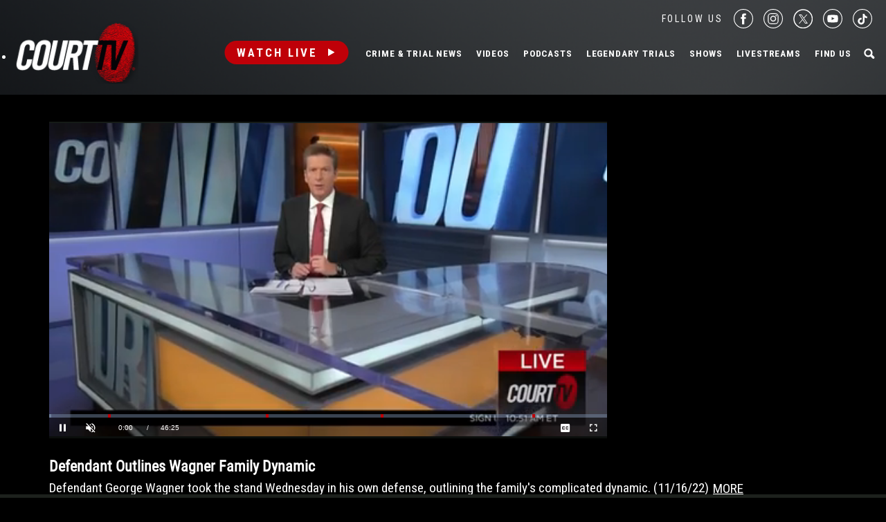

--- FILE ---
content_type: text/html; charset=utf-8
request_url: https://www.google.com/recaptcha/api2/anchor?ar=1&k=6LfHYQAVAAAAAJ9yZPvPCuWkNa1DpKjYEorFwLqj&co=aHR0cHM6Ly93d3cuY291cnR0di5jb206NDQz&hl=en&v=PoyoqOPhxBO7pBk68S4YbpHZ&size=normal&anchor-ms=20000&execute-ms=30000&cb=ndzr858573b
body_size: 49446
content:
<!DOCTYPE HTML><html dir="ltr" lang="en"><head><meta http-equiv="Content-Type" content="text/html; charset=UTF-8">
<meta http-equiv="X-UA-Compatible" content="IE=edge">
<title>reCAPTCHA</title>
<style type="text/css">
/* cyrillic-ext */
@font-face {
  font-family: 'Roboto';
  font-style: normal;
  font-weight: 400;
  font-stretch: 100%;
  src: url(//fonts.gstatic.com/s/roboto/v48/KFO7CnqEu92Fr1ME7kSn66aGLdTylUAMa3GUBHMdazTgWw.woff2) format('woff2');
  unicode-range: U+0460-052F, U+1C80-1C8A, U+20B4, U+2DE0-2DFF, U+A640-A69F, U+FE2E-FE2F;
}
/* cyrillic */
@font-face {
  font-family: 'Roboto';
  font-style: normal;
  font-weight: 400;
  font-stretch: 100%;
  src: url(//fonts.gstatic.com/s/roboto/v48/KFO7CnqEu92Fr1ME7kSn66aGLdTylUAMa3iUBHMdazTgWw.woff2) format('woff2');
  unicode-range: U+0301, U+0400-045F, U+0490-0491, U+04B0-04B1, U+2116;
}
/* greek-ext */
@font-face {
  font-family: 'Roboto';
  font-style: normal;
  font-weight: 400;
  font-stretch: 100%;
  src: url(//fonts.gstatic.com/s/roboto/v48/KFO7CnqEu92Fr1ME7kSn66aGLdTylUAMa3CUBHMdazTgWw.woff2) format('woff2');
  unicode-range: U+1F00-1FFF;
}
/* greek */
@font-face {
  font-family: 'Roboto';
  font-style: normal;
  font-weight: 400;
  font-stretch: 100%;
  src: url(//fonts.gstatic.com/s/roboto/v48/KFO7CnqEu92Fr1ME7kSn66aGLdTylUAMa3-UBHMdazTgWw.woff2) format('woff2');
  unicode-range: U+0370-0377, U+037A-037F, U+0384-038A, U+038C, U+038E-03A1, U+03A3-03FF;
}
/* math */
@font-face {
  font-family: 'Roboto';
  font-style: normal;
  font-weight: 400;
  font-stretch: 100%;
  src: url(//fonts.gstatic.com/s/roboto/v48/KFO7CnqEu92Fr1ME7kSn66aGLdTylUAMawCUBHMdazTgWw.woff2) format('woff2');
  unicode-range: U+0302-0303, U+0305, U+0307-0308, U+0310, U+0312, U+0315, U+031A, U+0326-0327, U+032C, U+032F-0330, U+0332-0333, U+0338, U+033A, U+0346, U+034D, U+0391-03A1, U+03A3-03A9, U+03B1-03C9, U+03D1, U+03D5-03D6, U+03F0-03F1, U+03F4-03F5, U+2016-2017, U+2034-2038, U+203C, U+2040, U+2043, U+2047, U+2050, U+2057, U+205F, U+2070-2071, U+2074-208E, U+2090-209C, U+20D0-20DC, U+20E1, U+20E5-20EF, U+2100-2112, U+2114-2115, U+2117-2121, U+2123-214F, U+2190, U+2192, U+2194-21AE, U+21B0-21E5, U+21F1-21F2, U+21F4-2211, U+2213-2214, U+2216-22FF, U+2308-230B, U+2310, U+2319, U+231C-2321, U+2336-237A, U+237C, U+2395, U+239B-23B7, U+23D0, U+23DC-23E1, U+2474-2475, U+25AF, U+25B3, U+25B7, U+25BD, U+25C1, U+25CA, U+25CC, U+25FB, U+266D-266F, U+27C0-27FF, U+2900-2AFF, U+2B0E-2B11, U+2B30-2B4C, U+2BFE, U+3030, U+FF5B, U+FF5D, U+1D400-1D7FF, U+1EE00-1EEFF;
}
/* symbols */
@font-face {
  font-family: 'Roboto';
  font-style: normal;
  font-weight: 400;
  font-stretch: 100%;
  src: url(//fonts.gstatic.com/s/roboto/v48/KFO7CnqEu92Fr1ME7kSn66aGLdTylUAMaxKUBHMdazTgWw.woff2) format('woff2');
  unicode-range: U+0001-000C, U+000E-001F, U+007F-009F, U+20DD-20E0, U+20E2-20E4, U+2150-218F, U+2190, U+2192, U+2194-2199, U+21AF, U+21E6-21F0, U+21F3, U+2218-2219, U+2299, U+22C4-22C6, U+2300-243F, U+2440-244A, U+2460-24FF, U+25A0-27BF, U+2800-28FF, U+2921-2922, U+2981, U+29BF, U+29EB, U+2B00-2BFF, U+4DC0-4DFF, U+FFF9-FFFB, U+10140-1018E, U+10190-1019C, U+101A0, U+101D0-101FD, U+102E0-102FB, U+10E60-10E7E, U+1D2C0-1D2D3, U+1D2E0-1D37F, U+1F000-1F0FF, U+1F100-1F1AD, U+1F1E6-1F1FF, U+1F30D-1F30F, U+1F315, U+1F31C, U+1F31E, U+1F320-1F32C, U+1F336, U+1F378, U+1F37D, U+1F382, U+1F393-1F39F, U+1F3A7-1F3A8, U+1F3AC-1F3AF, U+1F3C2, U+1F3C4-1F3C6, U+1F3CA-1F3CE, U+1F3D4-1F3E0, U+1F3ED, U+1F3F1-1F3F3, U+1F3F5-1F3F7, U+1F408, U+1F415, U+1F41F, U+1F426, U+1F43F, U+1F441-1F442, U+1F444, U+1F446-1F449, U+1F44C-1F44E, U+1F453, U+1F46A, U+1F47D, U+1F4A3, U+1F4B0, U+1F4B3, U+1F4B9, U+1F4BB, U+1F4BF, U+1F4C8-1F4CB, U+1F4D6, U+1F4DA, U+1F4DF, U+1F4E3-1F4E6, U+1F4EA-1F4ED, U+1F4F7, U+1F4F9-1F4FB, U+1F4FD-1F4FE, U+1F503, U+1F507-1F50B, U+1F50D, U+1F512-1F513, U+1F53E-1F54A, U+1F54F-1F5FA, U+1F610, U+1F650-1F67F, U+1F687, U+1F68D, U+1F691, U+1F694, U+1F698, U+1F6AD, U+1F6B2, U+1F6B9-1F6BA, U+1F6BC, U+1F6C6-1F6CF, U+1F6D3-1F6D7, U+1F6E0-1F6EA, U+1F6F0-1F6F3, U+1F6F7-1F6FC, U+1F700-1F7FF, U+1F800-1F80B, U+1F810-1F847, U+1F850-1F859, U+1F860-1F887, U+1F890-1F8AD, U+1F8B0-1F8BB, U+1F8C0-1F8C1, U+1F900-1F90B, U+1F93B, U+1F946, U+1F984, U+1F996, U+1F9E9, U+1FA00-1FA6F, U+1FA70-1FA7C, U+1FA80-1FA89, U+1FA8F-1FAC6, U+1FACE-1FADC, U+1FADF-1FAE9, U+1FAF0-1FAF8, U+1FB00-1FBFF;
}
/* vietnamese */
@font-face {
  font-family: 'Roboto';
  font-style: normal;
  font-weight: 400;
  font-stretch: 100%;
  src: url(//fonts.gstatic.com/s/roboto/v48/KFO7CnqEu92Fr1ME7kSn66aGLdTylUAMa3OUBHMdazTgWw.woff2) format('woff2');
  unicode-range: U+0102-0103, U+0110-0111, U+0128-0129, U+0168-0169, U+01A0-01A1, U+01AF-01B0, U+0300-0301, U+0303-0304, U+0308-0309, U+0323, U+0329, U+1EA0-1EF9, U+20AB;
}
/* latin-ext */
@font-face {
  font-family: 'Roboto';
  font-style: normal;
  font-weight: 400;
  font-stretch: 100%;
  src: url(//fonts.gstatic.com/s/roboto/v48/KFO7CnqEu92Fr1ME7kSn66aGLdTylUAMa3KUBHMdazTgWw.woff2) format('woff2');
  unicode-range: U+0100-02BA, U+02BD-02C5, U+02C7-02CC, U+02CE-02D7, U+02DD-02FF, U+0304, U+0308, U+0329, U+1D00-1DBF, U+1E00-1E9F, U+1EF2-1EFF, U+2020, U+20A0-20AB, U+20AD-20C0, U+2113, U+2C60-2C7F, U+A720-A7FF;
}
/* latin */
@font-face {
  font-family: 'Roboto';
  font-style: normal;
  font-weight: 400;
  font-stretch: 100%;
  src: url(//fonts.gstatic.com/s/roboto/v48/KFO7CnqEu92Fr1ME7kSn66aGLdTylUAMa3yUBHMdazQ.woff2) format('woff2');
  unicode-range: U+0000-00FF, U+0131, U+0152-0153, U+02BB-02BC, U+02C6, U+02DA, U+02DC, U+0304, U+0308, U+0329, U+2000-206F, U+20AC, U+2122, U+2191, U+2193, U+2212, U+2215, U+FEFF, U+FFFD;
}
/* cyrillic-ext */
@font-face {
  font-family: 'Roboto';
  font-style: normal;
  font-weight: 500;
  font-stretch: 100%;
  src: url(//fonts.gstatic.com/s/roboto/v48/KFO7CnqEu92Fr1ME7kSn66aGLdTylUAMa3GUBHMdazTgWw.woff2) format('woff2');
  unicode-range: U+0460-052F, U+1C80-1C8A, U+20B4, U+2DE0-2DFF, U+A640-A69F, U+FE2E-FE2F;
}
/* cyrillic */
@font-face {
  font-family: 'Roboto';
  font-style: normal;
  font-weight: 500;
  font-stretch: 100%;
  src: url(//fonts.gstatic.com/s/roboto/v48/KFO7CnqEu92Fr1ME7kSn66aGLdTylUAMa3iUBHMdazTgWw.woff2) format('woff2');
  unicode-range: U+0301, U+0400-045F, U+0490-0491, U+04B0-04B1, U+2116;
}
/* greek-ext */
@font-face {
  font-family: 'Roboto';
  font-style: normal;
  font-weight: 500;
  font-stretch: 100%;
  src: url(//fonts.gstatic.com/s/roboto/v48/KFO7CnqEu92Fr1ME7kSn66aGLdTylUAMa3CUBHMdazTgWw.woff2) format('woff2');
  unicode-range: U+1F00-1FFF;
}
/* greek */
@font-face {
  font-family: 'Roboto';
  font-style: normal;
  font-weight: 500;
  font-stretch: 100%;
  src: url(//fonts.gstatic.com/s/roboto/v48/KFO7CnqEu92Fr1ME7kSn66aGLdTylUAMa3-UBHMdazTgWw.woff2) format('woff2');
  unicode-range: U+0370-0377, U+037A-037F, U+0384-038A, U+038C, U+038E-03A1, U+03A3-03FF;
}
/* math */
@font-face {
  font-family: 'Roboto';
  font-style: normal;
  font-weight: 500;
  font-stretch: 100%;
  src: url(//fonts.gstatic.com/s/roboto/v48/KFO7CnqEu92Fr1ME7kSn66aGLdTylUAMawCUBHMdazTgWw.woff2) format('woff2');
  unicode-range: U+0302-0303, U+0305, U+0307-0308, U+0310, U+0312, U+0315, U+031A, U+0326-0327, U+032C, U+032F-0330, U+0332-0333, U+0338, U+033A, U+0346, U+034D, U+0391-03A1, U+03A3-03A9, U+03B1-03C9, U+03D1, U+03D5-03D6, U+03F0-03F1, U+03F4-03F5, U+2016-2017, U+2034-2038, U+203C, U+2040, U+2043, U+2047, U+2050, U+2057, U+205F, U+2070-2071, U+2074-208E, U+2090-209C, U+20D0-20DC, U+20E1, U+20E5-20EF, U+2100-2112, U+2114-2115, U+2117-2121, U+2123-214F, U+2190, U+2192, U+2194-21AE, U+21B0-21E5, U+21F1-21F2, U+21F4-2211, U+2213-2214, U+2216-22FF, U+2308-230B, U+2310, U+2319, U+231C-2321, U+2336-237A, U+237C, U+2395, U+239B-23B7, U+23D0, U+23DC-23E1, U+2474-2475, U+25AF, U+25B3, U+25B7, U+25BD, U+25C1, U+25CA, U+25CC, U+25FB, U+266D-266F, U+27C0-27FF, U+2900-2AFF, U+2B0E-2B11, U+2B30-2B4C, U+2BFE, U+3030, U+FF5B, U+FF5D, U+1D400-1D7FF, U+1EE00-1EEFF;
}
/* symbols */
@font-face {
  font-family: 'Roboto';
  font-style: normal;
  font-weight: 500;
  font-stretch: 100%;
  src: url(//fonts.gstatic.com/s/roboto/v48/KFO7CnqEu92Fr1ME7kSn66aGLdTylUAMaxKUBHMdazTgWw.woff2) format('woff2');
  unicode-range: U+0001-000C, U+000E-001F, U+007F-009F, U+20DD-20E0, U+20E2-20E4, U+2150-218F, U+2190, U+2192, U+2194-2199, U+21AF, U+21E6-21F0, U+21F3, U+2218-2219, U+2299, U+22C4-22C6, U+2300-243F, U+2440-244A, U+2460-24FF, U+25A0-27BF, U+2800-28FF, U+2921-2922, U+2981, U+29BF, U+29EB, U+2B00-2BFF, U+4DC0-4DFF, U+FFF9-FFFB, U+10140-1018E, U+10190-1019C, U+101A0, U+101D0-101FD, U+102E0-102FB, U+10E60-10E7E, U+1D2C0-1D2D3, U+1D2E0-1D37F, U+1F000-1F0FF, U+1F100-1F1AD, U+1F1E6-1F1FF, U+1F30D-1F30F, U+1F315, U+1F31C, U+1F31E, U+1F320-1F32C, U+1F336, U+1F378, U+1F37D, U+1F382, U+1F393-1F39F, U+1F3A7-1F3A8, U+1F3AC-1F3AF, U+1F3C2, U+1F3C4-1F3C6, U+1F3CA-1F3CE, U+1F3D4-1F3E0, U+1F3ED, U+1F3F1-1F3F3, U+1F3F5-1F3F7, U+1F408, U+1F415, U+1F41F, U+1F426, U+1F43F, U+1F441-1F442, U+1F444, U+1F446-1F449, U+1F44C-1F44E, U+1F453, U+1F46A, U+1F47D, U+1F4A3, U+1F4B0, U+1F4B3, U+1F4B9, U+1F4BB, U+1F4BF, U+1F4C8-1F4CB, U+1F4D6, U+1F4DA, U+1F4DF, U+1F4E3-1F4E6, U+1F4EA-1F4ED, U+1F4F7, U+1F4F9-1F4FB, U+1F4FD-1F4FE, U+1F503, U+1F507-1F50B, U+1F50D, U+1F512-1F513, U+1F53E-1F54A, U+1F54F-1F5FA, U+1F610, U+1F650-1F67F, U+1F687, U+1F68D, U+1F691, U+1F694, U+1F698, U+1F6AD, U+1F6B2, U+1F6B9-1F6BA, U+1F6BC, U+1F6C6-1F6CF, U+1F6D3-1F6D7, U+1F6E0-1F6EA, U+1F6F0-1F6F3, U+1F6F7-1F6FC, U+1F700-1F7FF, U+1F800-1F80B, U+1F810-1F847, U+1F850-1F859, U+1F860-1F887, U+1F890-1F8AD, U+1F8B0-1F8BB, U+1F8C0-1F8C1, U+1F900-1F90B, U+1F93B, U+1F946, U+1F984, U+1F996, U+1F9E9, U+1FA00-1FA6F, U+1FA70-1FA7C, U+1FA80-1FA89, U+1FA8F-1FAC6, U+1FACE-1FADC, U+1FADF-1FAE9, U+1FAF0-1FAF8, U+1FB00-1FBFF;
}
/* vietnamese */
@font-face {
  font-family: 'Roboto';
  font-style: normal;
  font-weight: 500;
  font-stretch: 100%;
  src: url(//fonts.gstatic.com/s/roboto/v48/KFO7CnqEu92Fr1ME7kSn66aGLdTylUAMa3OUBHMdazTgWw.woff2) format('woff2');
  unicode-range: U+0102-0103, U+0110-0111, U+0128-0129, U+0168-0169, U+01A0-01A1, U+01AF-01B0, U+0300-0301, U+0303-0304, U+0308-0309, U+0323, U+0329, U+1EA0-1EF9, U+20AB;
}
/* latin-ext */
@font-face {
  font-family: 'Roboto';
  font-style: normal;
  font-weight: 500;
  font-stretch: 100%;
  src: url(//fonts.gstatic.com/s/roboto/v48/KFO7CnqEu92Fr1ME7kSn66aGLdTylUAMa3KUBHMdazTgWw.woff2) format('woff2');
  unicode-range: U+0100-02BA, U+02BD-02C5, U+02C7-02CC, U+02CE-02D7, U+02DD-02FF, U+0304, U+0308, U+0329, U+1D00-1DBF, U+1E00-1E9F, U+1EF2-1EFF, U+2020, U+20A0-20AB, U+20AD-20C0, U+2113, U+2C60-2C7F, U+A720-A7FF;
}
/* latin */
@font-face {
  font-family: 'Roboto';
  font-style: normal;
  font-weight: 500;
  font-stretch: 100%;
  src: url(//fonts.gstatic.com/s/roboto/v48/KFO7CnqEu92Fr1ME7kSn66aGLdTylUAMa3yUBHMdazQ.woff2) format('woff2');
  unicode-range: U+0000-00FF, U+0131, U+0152-0153, U+02BB-02BC, U+02C6, U+02DA, U+02DC, U+0304, U+0308, U+0329, U+2000-206F, U+20AC, U+2122, U+2191, U+2193, U+2212, U+2215, U+FEFF, U+FFFD;
}
/* cyrillic-ext */
@font-face {
  font-family: 'Roboto';
  font-style: normal;
  font-weight: 900;
  font-stretch: 100%;
  src: url(//fonts.gstatic.com/s/roboto/v48/KFO7CnqEu92Fr1ME7kSn66aGLdTylUAMa3GUBHMdazTgWw.woff2) format('woff2');
  unicode-range: U+0460-052F, U+1C80-1C8A, U+20B4, U+2DE0-2DFF, U+A640-A69F, U+FE2E-FE2F;
}
/* cyrillic */
@font-face {
  font-family: 'Roboto';
  font-style: normal;
  font-weight: 900;
  font-stretch: 100%;
  src: url(//fonts.gstatic.com/s/roboto/v48/KFO7CnqEu92Fr1ME7kSn66aGLdTylUAMa3iUBHMdazTgWw.woff2) format('woff2');
  unicode-range: U+0301, U+0400-045F, U+0490-0491, U+04B0-04B1, U+2116;
}
/* greek-ext */
@font-face {
  font-family: 'Roboto';
  font-style: normal;
  font-weight: 900;
  font-stretch: 100%;
  src: url(//fonts.gstatic.com/s/roboto/v48/KFO7CnqEu92Fr1ME7kSn66aGLdTylUAMa3CUBHMdazTgWw.woff2) format('woff2');
  unicode-range: U+1F00-1FFF;
}
/* greek */
@font-face {
  font-family: 'Roboto';
  font-style: normal;
  font-weight: 900;
  font-stretch: 100%;
  src: url(//fonts.gstatic.com/s/roboto/v48/KFO7CnqEu92Fr1ME7kSn66aGLdTylUAMa3-UBHMdazTgWw.woff2) format('woff2');
  unicode-range: U+0370-0377, U+037A-037F, U+0384-038A, U+038C, U+038E-03A1, U+03A3-03FF;
}
/* math */
@font-face {
  font-family: 'Roboto';
  font-style: normal;
  font-weight: 900;
  font-stretch: 100%;
  src: url(//fonts.gstatic.com/s/roboto/v48/KFO7CnqEu92Fr1ME7kSn66aGLdTylUAMawCUBHMdazTgWw.woff2) format('woff2');
  unicode-range: U+0302-0303, U+0305, U+0307-0308, U+0310, U+0312, U+0315, U+031A, U+0326-0327, U+032C, U+032F-0330, U+0332-0333, U+0338, U+033A, U+0346, U+034D, U+0391-03A1, U+03A3-03A9, U+03B1-03C9, U+03D1, U+03D5-03D6, U+03F0-03F1, U+03F4-03F5, U+2016-2017, U+2034-2038, U+203C, U+2040, U+2043, U+2047, U+2050, U+2057, U+205F, U+2070-2071, U+2074-208E, U+2090-209C, U+20D0-20DC, U+20E1, U+20E5-20EF, U+2100-2112, U+2114-2115, U+2117-2121, U+2123-214F, U+2190, U+2192, U+2194-21AE, U+21B0-21E5, U+21F1-21F2, U+21F4-2211, U+2213-2214, U+2216-22FF, U+2308-230B, U+2310, U+2319, U+231C-2321, U+2336-237A, U+237C, U+2395, U+239B-23B7, U+23D0, U+23DC-23E1, U+2474-2475, U+25AF, U+25B3, U+25B7, U+25BD, U+25C1, U+25CA, U+25CC, U+25FB, U+266D-266F, U+27C0-27FF, U+2900-2AFF, U+2B0E-2B11, U+2B30-2B4C, U+2BFE, U+3030, U+FF5B, U+FF5D, U+1D400-1D7FF, U+1EE00-1EEFF;
}
/* symbols */
@font-face {
  font-family: 'Roboto';
  font-style: normal;
  font-weight: 900;
  font-stretch: 100%;
  src: url(//fonts.gstatic.com/s/roboto/v48/KFO7CnqEu92Fr1ME7kSn66aGLdTylUAMaxKUBHMdazTgWw.woff2) format('woff2');
  unicode-range: U+0001-000C, U+000E-001F, U+007F-009F, U+20DD-20E0, U+20E2-20E4, U+2150-218F, U+2190, U+2192, U+2194-2199, U+21AF, U+21E6-21F0, U+21F3, U+2218-2219, U+2299, U+22C4-22C6, U+2300-243F, U+2440-244A, U+2460-24FF, U+25A0-27BF, U+2800-28FF, U+2921-2922, U+2981, U+29BF, U+29EB, U+2B00-2BFF, U+4DC0-4DFF, U+FFF9-FFFB, U+10140-1018E, U+10190-1019C, U+101A0, U+101D0-101FD, U+102E0-102FB, U+10E60-10E7E, U+1D2C0-1D2D3, U+1D2E0-1D37F, U+1F000-1F0FF, U+1F100-1F1AD, U+1F1E6-1F1FF, U+1F30D-1F30F, U+1F315, U+1F31C, U+1F31E, U+1F320-1F32C, U+1F336, U+1F378, U+1F37D, U+1F382, U+1F393-1F39F, U+1F3A7-1F3A8, U+1F3AC-1F3AF, U+1F3C2, U+1F3C4-1F3C6, U+1F3CA-1F3CE, U+1F3D4-1F3E0, U+1F3ED, U+1F3F1-1F3F3, U+1F3F5-1F3F7, U+1F408, U+1F415, U+1F41F, U+1F426, U+1F43F, U+1F441-1F442, U+1F444, U+1F446-1F449, U+1F44C-1F44E, U+1F453, U+1F46A, U+1F47D, U+1F4A3, U+1F4B0, U+1F4B3, U+1F4B9, U+1F4BB, U+1F4BF, U+1F4C8-1F4CB, U+1F4D6, U+1F4DA, U+1F4DF, U+1F4E3-1F4E6, U+1F4EA-1F4ED, U+1F4F7, U+1F4F9-1F4FB, U+1F4FD-1F4FE, U+1F503, U+1F507-1F50B, U+1F50D, U+1F512-1F513, U+1F53E-1F54A, U+1F54F-1F5FA, U+1F610, U+1F650-1F67F, U+1F687, U+1F68D, U+1F691, U+1F694, U+1F698, U+1F6AD, U+1F6B2, U+1F6B9-1F6BA, U+1F6BC, U+1F6C6-1F6CF, U+1F6D3-1F6D7, U+1F6E0-1F6EA, U+1F6F0-1F6F3, U+1F6F7-1F6FC, U+1F700-1F7FF, U+1F800-1F80B, U+1F810-1F847, U+1F850-1F859, U+1F860-1F887, U+1F890-1F8AD, U+1F8B0-1F8BB, U+1F8C0-1F8C1, U+1F900-1F90B, U+1F93B, U+1F946, U+1F984, U+1F996, U+1F9E9, U+1FA00-1FA6F, U+1FA70-1FA7C, U+1FA80-1FA89, U+1FA8F-1FAC6, U+1FACE-1FADC, U+1FADF-1FAE9, U+1FAF0-1FAF8, U+1FB00-1FBFF;
}
/* vietnamese */
@font-face {
  font-family: 'Roboto';
  font-style: normal;
  font-weight: 900;
  font-stretch: 100%;
  src: url(//fonts.gstatic.com/s/roboto/v48/KFO7CnqEu92Fr1ME7kSn66aGLdTylUAMa3OUBHMdazTgWw.woff2) format('woff2');
  unicode-range: U+0102-0103, U+0110-0111, U+0128-0129, U+0168-0169, U+01A0-01A1, U+01AF-01B0, U+0300-0301, U+0303-0304, U+0308-0309, U+0323, U+0329, U+1EA0-1EF9, U+20AB;
}
/* latin-ext */
@font-face {
  font-family: 'Roboto';
  font-style: normal;
  font-weight: 900;
  font-stretch: 100%;
  src: url(//fonts.gstatic.com/s/roboto/v48/KFO7CnqEu92Fr1ME7kSn66aGLdTylUAMa3KUBHMdazTgWw.woff2) format('woff2');
  unicode-range: U+0100-02BA, U+02BD-02C5, U+02C7-02CC, U+02CE-02D7, U+02DD-02FF, U+0304, U+0308, U+0329, U+1D00-1DBF, U+1E00-1E9F, U+1EF2-1EFF, U+2020, U+20A0-20AB, U+20AD-20C0, U+2113, U+2C60-2C7F, U+A720-A7FF;
}
/* latin */
@font-face {
  font-family: 'Roboto';
  font-style: normal;
  font-weight: 900;
  font-stretch: 100%;
  src: url(//fonts.gstatic.com/s/roboto/v48/KFO7CnqEu92Fr1ME7kSn66aGLdTylUAMa3yUBHMdazQ.woff2) format('woff2');
  unicode-range: U+0000-00FF, U+0131, U+0152-0153, U+02BB-02BC, U+02C6, U+02DA, U+02DC, U+0304, U+0308, U+0329, U+2000-206F, U+20AC, U+2122, U+2191, U+2193, U+2212, U+2215, U+FEFF, U+FFFD;
}

</style>
<link rel="stylesheet" type="text/css" href="https://www.gstatic.com/recaptcha/releases/PoyoqOPhxBO7pBk68S4YbpHZ/styles__ltr.css">
<script nonce="Kl7hxxR9QFcsAbek2fwUHA" type="text/javascript">window['__recaptcha_api'] = 'https://www.google.com/recaptcha/api2/';</script>
<script type="text/javascript" src="https://www.gstatic.com/recaptcha/releases/PoyoqOPhxBO7pBk68S4YbpHZ/recaptcha__en.js" nonce="Kl7hxxR9QFcsAbek2fwUHA">
      
    </script></head>
<body><div id="rc-anchor-alert" class="rc-anchor-alert"></div>
<input type="hidden" id="recaptcha-token" value="[base64]">
<script type="text/javascript" nonce="Kl7hxxR9QFcsAbek2fwUHA">
      recaptcha.anchor.Main.init("[\x22ainput\x22,[\x22bgdata\x22,\x22\x22,\[base64]/[base64]/[base64]/[base64]/[base64]/[base64]/[base64]/[base64]/[base64]/[base64]\\u003d\x22,\[base64]\x22,\[base64]/J27Ch3/[base64]/DrcKew6FQXCLDjcKJw6DDi8Ocw75MEnPCuxfCiMKYLCFAKMO3A8K0w7bCgsKsFlojwp0Jw7fCrMOTe8KWXMK5wqIEbBvDvV8/[base64]/CknzCu8Ocw4ZTw7vCvMK6wqvCjMKGbH7DhMK6wqgZE8OXw5PDl3ApwoMYBCQ8wpx5w43DnMO7WwUmw4ZMw5zDncKUIsK6w4xyw6giHcKbwp4awoXDgiJMOBZIwqcnw5fDn8KpwrPCvVB2wrV5w7TDnFXDrsOMwowAQsOvAybChl8JbH/DhMOsPsKhw7FhQmbCshAKWMO+w6DCvMKLw5PCgMKHwq3Cn8OZNhzChMKdbcKywpLCowZPK8OOw5rCk8KWwo/CokvChMOrDCZqdsOYG8KXQD5icsOYOg/CgMKlEgQ6w6UfckZ4wp/[base64]/ClTbCm8Ovw7vDncOxw49nw4kEX8O1ZAXCuMK2wqLCuVLCtMOow43DhAskJMOJw7jDmyLCqH7CiMOsXGfDoDHCjsO7a1/Cvn4UccKWwpDDtRIrWC/CrsKzw4wgZmEEwrLDvSHDoGldNX9Jw6HCpzcNXWscDlHChVR2w6rDmXjDgB/DnMK4wqjDrlURwrxOX8Kow6LDlcKOwqHDok4ww7F7w7/DosKtI3YNwqfDhsOCwrXCrzTCusOFDT9WwppQYiUuw4HDrD86wrpkw4EPfsKVW2IVwo5MJcO2w7wjPcKqw4DCo8Kewq9JwprCtsO/csKsw6LCqsOnFcO0YMKowoEuwpfDjxRKFmTCjFY8QDLDisKzwrnDtsOqwq7CsMOtwp/Co3pAw6LDtcKiwqLDqWViLsKcWhwLexnCmDDChGXCtsKwWsOVah4MLMOiw4VNdcKgNcO3wp48GMORwr7DgcK4wqoCemsuUngnwpnDpjoEAMKaXg7DucKdfQvDkhHCvcKzwqYDw4DCksOVwqsqKsKmw4kfw43Ci2DCrMKGwq8Rf8Keew/DhsONU1lKwqVpRFXDhsKJw5zDjcORwqQsWsK/GwcOw70Fwqh5woXDhERdbsObwpbDl8K8w5XCl8KUwp/DsgYRwqLClsKFw7d6VsKKwot9w7LDt3vCn8KMwovCoH11w5NEwqnCoCzCtsK4woBGPMOkwrHDlsK/ciXCgSQcwofCvm4AfcOmwrhFX0fDh8OCBUbCmMKlXcKxTcKVOcK0KCnCqsO5woLDjMK8wofCgnNIw6pZwo5Uw5s/EsKMwrV4eWzCmsO9OUHCigV8ehI8ESjDhsKswpnCocOmwpPDs3HCnzc+JA/Dmj5QPsKVw4HCjsOAwpHDt8OpHcObaRPDssKzw7gGw45KLsOxeMOWZ8KdwpV9BjduY8KoS8OOwoDCvlNkDVrDmsOvFjRgfcKvV8OmIiJ/A8KuwqV7w6hOPWnChkcGwpzDgxhobRhJw6HDvMK1wrMhLmjDiMORwoUdbCd5w6ssw4tZGMK9QgTCpMO6woHCviwnJcOswqMKwp81QsK9GcO+wo9gPUAXMMKtwrbCjgbCuhw3w5xcw7jCtsK8w51EfWXClUdSw5YqwpnDvcKCYG4Mwp/CskUhLhokw5fDpMKCQcOxw6TDiMOCwojDnMKywok8wp1qEw9VWsOYwp3DkzMxw5/DlsKDS8KJw6TDrsKqwrTDgMOdwpHDjsKhworCoRjDtm3CncKvwq1SUsOLwrV1G2nDlSUjNj/Dq8OpasK4csOOw7LDjztsaMKRB0zDr8Ked8OWwoo4wqJSwqVdPsKvwrt9XMOvaxh/wphSw73DkB/Di20hB0HCvV3Dvwt1w6A/wrfCqUtJw4PDgcK1w74QCX7CvXDDj8KzcErDvsOtw7cIMcOOw4LCnh88w71MwrrCjcOSw4gbw6VNLHvCvxoAw7FSwprDlMOjBEPCnEs5ZXTCn8OJw4QJw6XCulvDksOlwrfDmMOaEV0swowcw74/B8OjVcK2w4bCu8Ojwr7CtsONw6YdLkHCtHxCdGBZwrpKDcKzw4B/wolnwq7DuMKFTMOJPzLCnHHCmWnCisOMTWQ9w7vCrMOLdUbDk1ofwq/[base64]/[base64]/RsKkB8O8bcOOZMO3dMO4w6PDgB0Jb8KeKEU6w6XChTPCn8OowpfCnjjDuQkJw6EmwpbCpnlZwrvCtsKpwp/DlU3Dp1XDnDrCoG8Uwq/CuFdVF8KFXHfDpMOVAsKiw5fCtSsKecKFNmjCiU/CkTJhw6NAw6HCoSXDv0zDn1XCgmtncsK3MMKJMsK/a1rCi8Onwq51w5jDkMOtwrzCj8O+wpnCoMO3wrPCusOTw7kLSXIlSW/ChsKyEHlYwpo6w6wOwqbCmTfChMOEOTnCiS7Ch0/[base64]/wopSGTbDtjTDicOiRsOMQsOQwpnDvxgNfMOzSsO9wrs9w69Vw6p8w5ZhLsOiUU3CnUNPw5IDWFkmEwPCqMK7wpY2RcKYw7/[base64]/CgXd1RMKNw6c/[base64]/woYWw6hBw50cwqoZGWFsI8KGw6c/wo7CrksSLzVHw4HCoV05w407woEJwovCvsOiw4/CuXRLw4sXJMKDGsOaScKzasKESV3DkhdHbBtRwqXCvsK2YsOnNgXDp8O0X8Oew4Zpwp/DqVnCqsOgwpHCmDjCiMKxwrbDvnDDl1jCiMO5w7nDmcKiYcORNsOawqVoZcOWw54ow5TDssOhXsOXwp7CkUg1woXCsicrwppdwp3CpC4LwrXDq8Oqw5BbD8KPacOZciHCtCh7CHo3OMOLe8Kbw5g6IWjDtQzDjlDDqcOTwpLDryg+wr/DpXHCvznCt8KGEcO8asKPwrbDu8O5C8KBw4fCo8KALcKAw7RkwrkxBsK+N8KOUsOHw4wkeBvClcO1w5TDmUNPUUfCg8OoYcOdwr5/HMKQw5jDscK2wrbCnsKswoHClTrCi8KsW8KYCcK/dMOjwrwrEMO0wrMnwq5Nw70wd0DDtMKobsO/JiTDhMKpw5jClVY9wr8nGHEawoLChT7CpsKBw6s3wqFEP1jCj8O1W8OwdCoIN8OXw4zClDvCg2LCocKML8K/w5Fgw5TCq3g3w7xdwo/DvsO9dBA7w4VUdMKkD8OYMjpYw6fDkcOxZHN9wp7Cpn4mw7dqLcKVwqISwqhuw6Q5AMKKwr0Jw7gbRlN/[base64]/Cq8KEw43Cq8K4w7I4wqHCgFFRw6HCrcO0w6zCssOaw57DtzVSw5Erw6rDu8OLwo3Dp0bCrcOEw7lqNSZNAFbCtWpzVE7CqjPDiVd2S8OAw7DDnnzCtgJdNsKnwoN+UcKtQSbCqsKFw7hWJ8OoeT7Cq8OQw7rDhMOWwq/DjATCrENFaBcow6vDlcOVKcKJcWwNKcOow4Ajw5LDtMO3wpbDrMOiwqXDisKVEn/[base64]/DlMKAwr0ewqjDpldfw4cVBU8bYcO/[base64]/wpPDmFjCvcKkRmXDrgnDlVQEdsO3w79Qw7/Cn8Kaw59sw6RNwrc2N35iDzombwrCqMKwNcKhA3NlKsOYw7xicsOVwoM7csKFACZAwq5IFMKYwprCpMOwZ09cwpUhw4/CsxLCtcKAwpl7byLCicOlwrHCqCNwFsKYwq/[base64]/CtDoQdMOaw6TCqsOjVlvDv8Ogwp0twqDDg8O4NMO0w73CuMKBwpDCjsOqw5jCkcOnVsOyw7HDjUk9OhLDpcKhw5rCscOPBwdhOMKUdllLwoYuw6TDpsOUwobChW7CjkEjw5t/LcK7KcOEUsKCw4kcw4/DuEcSw6pCw4bCmMKPw6o+w64ZwrPDqsKPbC0owppCPMKeaMOaVsO1YiLDtA8jDcKiwrHCisOjw65/wrIYw6N+wqVBw6YpJAPClQVzUnrCoMKCw6twI8KpwrVVw7PCrwzCpTdqw5fCs8O7wpwEw4o+DsONwoolLXVQa8KDThDDlTbDqMOqwrpGwrxuwqnCtXnCpjMme0oSJMOKw4/[base64]/DiFAlT8KeEcKrZ1cXwrnCjcODB8KAbMKVTWo0w67CmTIPHAwXwpjCsQnDgMKIw7fDlTTCmsKSODXCpMO9OsKFwoPCjl5YR8KGDcORf8K/[base64]/CqcO6wrHDrcOLXcOFSMK8w4o5AcK9w5NcwpBbw4McwrRPeMOkw5zCqmLCuMOcYDQqPcKhwqDDggFrwpBvTcOSPMOqfDPCnWESIFHCkStgw4YpJcKwD8KVw63DtnHCqwjDpcO4VcO5w7XDpkTChnTCvX7CtDRELMK5wq/[base64]/[base64]/DgcOBw5pswpvCjcO6w499LlwEw7pBw5TCpcKBZ8Oqw7FybcK0w79IJMKbw7xKLADClUTCoX/Cn8KcU8KqwqDDkjdjwpcWw5MVwptpw5t5w7BNwpMywrTCjT7CgivClAbCmVVYwpRaRMKxwppzOzhFPBIpw6VYwoI1wofCqkxHTMK6Q8KMRsO/[base64]/Cs8O/[base64]/Ly5Dwo8qwpTCr8ObwqDCk8OaV17CoATCvMOVw6l/w4xMw5szwp08wqBIw6jDkcKiS8OXZsOxcHh6wrHDgcKdwqXDusOlwqF3w6bCk8OmEh4mK8K7PMOLARUrwqfDsMOMAMOhUAkQw4zChW/Comlde8KDXS5RwrDCkMKLw4bDo0dswrcrwo3DnlnCnQrCgcONworCkyxObsKTwrrCsQLCgkEQw61qwqHCjcOhDiUzw60/wrDDrsOow59WPUzDnMOCDMOLAMK/Lj0xYywaGMOqw7kVU1DCjcKmWcKtXsKawoDCgsOvwoZ7H8KSK8KqYGlubcO6RcKGPsO/w6ApPMKmwrHDnsOTI33DtQ7CscKEBMK1w5Esw4bCh8Khw7/[base64]/DlcOzwrrDuV9rwqp6wrYXw7psV2fDpBcJZcKOw4/[base64]/w5FPwqHCvlHDlcOUw4fDs2zDuGlmwozDlcOrQcOqS3/Do8KrwrswwpHCvzM/[base64]/IsOdw7U7woEnGSPDkTVcwpDDknl9wqLCh2rDtsOBX1hhw54VfG47w4J3YsK2eMKcw71OIcOSPQrCtA0NPgfClMO5A8K/D183VlvDqMONExvCgFrCoCbDvTklw6XDusONfsKvw4nDh8K1wrTDhkpkwoTCvA7DpnfCmjVzw4crw7HDrMOGwqjDkMOEYsKrw4fDk8O9wozCu11hNkrCnsKpccOhwp1XQX5iw5NNMEvDoMOAw5PDmMOQL1HCkCHDmkvCmcOiw74FQCnCgcKRw7FZw7jDoEE/[base64]/[base64]/cFfCuy1aw7tLTcKEwpDCs8OVw4bDksOcw48uwrMjw5LDmcKVBcKJwrTDkQNHZG7CisOAw6l+w7UwwpUDwpfCqWIZUCIaJVlOSsKjDMOGSMO4wqTCsMKOccOhw5hZwpNiw70vPijCtRJCUgTClyHCvMKNw7/[base64]/Cn3wiMTPDhsKaw6jDiHXDosOCw4TDkBxEw74aX8KMClxjQsO6LcO6w73Cn1LCiA1/dGPDncKcR0BFdnNaw6PDvsKVHsOiw4Yjw5ErBS5cIcKNG8KLwqjDoMKWbMK9wr8SwqXDuiXDpcOow7jDoVAxw5stwr/DrMK2GzE+AcO4fcKmW8KOw4xdw7kUdC/Cmk59DMKJwoFswpjDrQnDuhTDu0XDocONwqPCrsOWXz0PK8OTw4LDpsOFw7vChcOMc3rCjEnCgsOpZMKzwoVPwqTCncODwotZw6BLcTkiw5/CqcO9DcOjw7hAwrLDt3jCtBTCp8OGwrXDrcODc8KfwrY2wpDCm8ONwpNywrHDqizDvjTCtWkwwoTCkHHCihRHesKLeMOQw7BQw7PDmMOKasK0KgJ4eMOBwr3DhcOEw57DrcODw7XChsOiCMKNSD/[base64]/[base64]/DoMO2w5NcT3nDsMObw7pEw5TDoMKNXSVjW8Kkw4xQwqrDkcOcCMKLw53CnsKrw4xgcn5qwrrCvyzCg8KEwobCv8KncsO+w7HCsBdWw4bCr144wrvCl2gBwrcawqXDvlIxwq0Xw5nCj8OfVTjDtk3CuTPDtQUWw6LCiRXDgirCtl/Ck8K4wpbCqFgFLMO2w5XDgFQVwqjDmDPCnA/DjcKAasK5aVDCpsOtw6PCs3jCsUBwwpYDwoHCsMKuIsKAAcOfW8O5w6t8wq47w55lwqQ1wp/DmHPDj8O6wpnCrMKdwoHCgsO2w7hkHwbColRKw7Y8F8OZwpdiUsOLRz1Ywpw4wpJswq/DjHrDmlbDoV/DoUsRXARTO8KfVSvCsMOTwoxHKMOVIsOMw7fCknzCq8KCe8Ouwpk1wqE5WSMAw5BXwoFpPsOrTsOmVFZLwpDDv8KSwqDCrsOUS8Ocw7rDjMOCaMKWHQnDkCzDvhnCj0HDnMOaw7fDp8O7w4vCsyJ4GwwIfMKww47CoQhIwq10YxXDlDjDosOgwo/CpgfDmXjCl8KRw7PDvsKQw5bCjwcOUMO6bsKNGRDDuCLDon7DpsOlXyjCkTlNwr59w6HCvsK7KHUDwr16w5HDhT3CgFnCpzXDpsOJABvCg0BtMVkvwrc5w7LCvcK0eDpEw5FnOH0MX3k9NTrDpsKDwpHDuU/[base64]/DicOAw4fDnMKpwq4Fw5LDucOIcmVrwozCkTnCp8KQwrx7CcOkw5TCrcK2L1/DusK3VVnCqQANwoTDjSICw4FuwpQBw5w4w7rDpMOqF8KVw49+alQeUsOww6ZAw4tNXhljQxfDlGnDtVxew4XCmR9MNHwjw7Blw5LDlcOGCMKRw7vCl8KeKcObKcOOwr8Cw5jCgmxGwqJ+wrEtNsOkw5TCuMOHeV7Cv8Osw5dFIMOTw6TCl8KTJ8O1wrIhQS/Dg2EEw7PCixzDu8ONP8OIESZ4w6/CqAgRwo0wYsKAMXXDqcKLw6AnwonDsMKDdsO5wqo4L8KfPMKtw48Rw5oDw4rCjsO+wrsDw4nCr8KJwoPDqMKsOMOlw4wjV19haMK/dFTCvnrCsjzDlcKOSlApwrxyw7YPw6vCrgVcw7fCmMKiwrE/PsOMwqvDjDYPwps8ahLCjSIvw5FKCjNMWDHDgwoYMkhFwpR5w6thwqLCvsO9w73CpTrDiG0ow7fCoVwVTgzCs8KLR0MawqpfTgTDocO/wozCujjDtMOfwrQhw4rDhMO6T8KrwrgiwpDDrsKVYsOoP8KNw7PDri7CtMOVIMKLw7ANwrMaYsO6woALwrYNwr3DhlHDizHDtQp9esO+acKKN8Knw7kPXjYtKcKrNzHCtCB5H8Khwrk+Mx00wrnDg2zDrMKOSsO4wp3DrSvDnsOMw6jCi2wQw4LCi0/[base64]/K8KuwoQswovCssKOIwjCh8KQw4Ftw4sPw6jCqEwPw6k5Sxgvw7rCjR4ZISNYw53Do1JKOWfDjcKlUgTDrMKpwr1Sw6sWTcOBWGBeJMOyQEFhw58lwrJ3wr/ClsOiwoANajx+w74jLcKXwpPDgVB4ZENsw5sxFDDCkMK/wodiwogMwo/Dm8KewqkqwohlwrnDq8Kmw5nClk/DocKLLSFNKllqwoRwwr5se8Ojw4nDj30kARLDlsKnwpNvwpEsQsKcw6RdfV/CuyFJwoZ9wqrCgnLDkC0bwp7DuVnCv2LClMO0w7Z9EiE4wq56K8KqV8K/w4HCskfClRHCmxzDkMOSw7PCgsKfXsOlVsOow55gw44oF1YUbcKbKcOxwq0/QVdKEF4OZMKLCSpKFx3ChMKGwp8mw41ZJSHCv8O3RMO5V8KXw7zDscOMMC5vw7vDqCF9wrt6J8KLeMKvwpjChF3Cs8Ord8K/[base64]/ChcKkP8OvDcKqw4BdRDslw5BscjfDqkhxUnbCkCLCosKhwpPDi8ORw7tfd3vDtcKAwrXDnmQJwqAwIcKBw7fDnkfChjtFPsORw7wGIHd3HsO+d8OGXBLDqFDCnwgDwo/Cp3pmw6PDryxIw4LDsjQscBgXFiHChMKKI0wqdMOXIzlbw5ELJDwfG3FVQCYhwq3DosO6wrTDkULCpBxmwrg/[base64]/BVnCn8OKaWDCjAtLwrlcw59UMnbCvMOuw5NePXVlW8K/[base64]/[base64]/DhsKdwoPCvxwpw55nw7bDgjLDssK8YXBAO28fw71DRsK/[base64]/DvsK/JGtRwq5kNmbCrHkzw67Di0vDpsKmYAjCisOpw4U6IMORBMOBbHbCljYhwpnDmDvCucK6w6/DrMKFPFtDwrpXw5YXDMKdEcOawqTCp3tvw5bDhRVFw7TDt0rCuFkJwowlVsOSbMOrwq5jHlPDniFEBsKwK1HCr8Kxw6dCwolxw5IlwovDjMKNw5TCqVvDni8fAsOEbEVNf1TDnGNbwqvCswnCtMOXQRk/wo00JEdGw67CjcO3OEnCk1Y2XMOvN8K8UsKtaMO3w491wrXCjhYbO2XDtGHDrnXCvF5VWsKmwoAYBMOwPkdUwrzDp8K7CUBLdsOBLcKDwpDCoHvCih8ML3xiwr7CtkrDuTPDrn5xDkF3w7PCnWnDnsODw50/[base64]/DvcOUVMOXw4xjdScudi3DjsOHYh7Du0d8DGlbOXjDtG7DmcKzQMKge8KJESTDpCrCgmTDpE1Qw7sPacOHG8Oew6nDixQfSXXDvMKeGHUGw7Bsw797w5cARHE3w608IHbCrw/Cq2V7wrPCvsKTwr5xw6TDisOUSHQof8Kgc8O0wodsFMOBw6dYCnk1w6LCgyQhRsOHU8KAOcONwpoHfMKyw7DCrCQTEBYPXsOgGcKUw78VPEfDrHINKMOjwrXDm13DkBhSwobDlB3CmcKXw7TCmU4wXScPFMOBwrpJE8KXwo7DrsKkwp3DlhYjw4pWKF91PsO8w6/CqG0dVsK/wpjCpGJ/[base64]/amBxw619SsOkKAY9UinDn8K2w68nSGdWwrwewp/[base64]/[base64]/[base64]/Dm8OXwq1AJsOUw7DDrRAwMsO/[base64]/CoMKOBHltGcOHEQ3DhMOzR3jCp8K/w7XDr8O1McO8K8OaWgJ/[base64]/[base64]/[base64]/bRvDt8KyV35bb8KcZ8KWw6HDv1zDlcOPw7VEw67CmBLCqMKsFG7Dk8OtRsKUUyXDiXrDuXJgwr41w7RwwrvCrkvCi8KOWWPCp8OJGWzDnjLCl2khw4nDni9nwpojw4HCs0U0wrJ9a8KnJsKkwoHClhVbw7zCpMOrLsO7w45/w5BlwrHCiihQNXHDpjHDrMKlwqLDklTDkFJrcV0fT8Oxw6tgw57Dh8OswpvCokzCqRRXwo0zfcOhwojCnsKmwp3CtxMWw4FqDcKBw7TCqsOdUiMmwrh3d8OcPMKzwq8taR7ChXM1w7HDjsKlTHUPaDXCkMKTDcOewofDjMK/HMKew4l0FMOqfgbDplvDr8KeEMOow4LDn8KjwqtwZA0Qw6dMURHDlcKxw4E8LQ/DgBzCqMK9wq1OdAw9w6bClQAuwoERLS/DoMKWw6fCnlMSw6hNwpPDuTzDqAJ4w7fDhj/DmsKAw78aUMKQwrDDqWbCtk3DosKMwocac2sdw6sDwokPW8K/CcOLwpjCpgrCk0vCgMKYUDxsKMOzwoTDvMKlwqfDucKIeRceax7DkB/DrcK7RVQOfMOyasO9w4bDtMObMMKQw4sDS8K6wphoSMOjw7jDjwNYw5HDjcKdUMO5w5Iewpdmw7XCs8OKDcKxwq5bw57DtsKJUXTDo1Vpw4PCsMOfWBHCmzjCpsKYHsOgOy/Dg8KGb8O8Wg8VwqgXEsKhbn8Qwq8qWGQtwoEQwpNoCMKQBsOKw5V2Q0fDlFHCvhg6wr/[base64]/[base64]/CqsK9wqQqw4fDkj1gZQoILMO2wqgYw5PDrsK+ccOLwqfCoMK6wrLDrMOFMCwWP8KIV8KnchknJ2PCqDF4wqENS3rCgMK8C8OERsKGwp8kw6rCpXp5w7zCkcKWSsOOBiPDnsKKwpF5IgvCs8Kgb2thwowuTcOcw7Qlw7HDmA/CiTPClBLDocOoMsKhwp7DjiHDjMKtwo/DlFlRHMOFe8KrwpzCgk3Du8K7T8Kjw7fCtsK+CgpXwrXCoFnDoknDqDVuAMOgW1ttZMKRw5nCocKtaEXCp1/DnyrCpcK4w4h0wpUMcsOfw7HCrcOaw7E5wrNmDcORIFVowrNyKkbDjcOOScOkw5rCo0EIGg3DlQXDsMKxw5XCjcOKwrXDtgt6w5bDhW/CocORw5ouwo3CvgdvdMKPFcK8w7zCusO6LA7DrTdWw5DCo8KTwoJzw7nDpkfDp8K/WRg7LT4Oay0/WMKhwovCoV5Vc8Oaw4ssIMKZb0rDscOwwoDChsOuwrVHGUwEJFwKexhCR8Omw6QABFnCisOdAMO7w4MNOnnDsAjDkXvCtMK1wqjDt0p5VHwsw7VFCw/DvQVBwocAXcKcw7PDgWzCmsOfw7R3wpzCjcKtasKCe07CqsOUw7/[base64]/[base64]/DuE/DqMKqXcKiwrLDo2RFcFvDg3DDg2TCoHFTemHDhsOjwqswwpfDgMKtLEzCpj9cbzbDh8KTwp/DiBLDgcOEEyPDl8OLHlxFw5RQw7bDocKNSWjDscOxEz8qQMKDOy3ChyvDkcOpFHvCgD0pP8Kowq3CmsKhVcOCw5nDqgVOwr5LwpJTDj/Dk8O8cMKww65qY3s7KWhXIsKZWz5lSwnDhxVvBDouwoLCkD/CrMKbwo/[base64]/Dn8O1wpjCuW/DhsOVe8OAw64iGmVWNQnCihhvwqXDuMO6OzrDo8KPbldgNcKEwqLCtsKuw7XDmxjCs8OLdHPCpMOmwp8lwp/ChE7Ch8OID8OPw7AUHXcGwoHCkx1yTgTCkzIBbkMJw4oPwrbDvcO3w5FXCSEVJxV6wpPDgx/CsWQpa8KCDy7DtMOSbgTDhjzDrsKBHAFTfMKgw7TDhUd1w5zCmsOMasOkw77CqsOuw5tnw7nDo8KORSjDuGpGwrLDuMOnw7MYWSDDqMOHY8KFw7lGG8O8wrrDtMOow4DClsKeE8OjwoLCmcKYdC5EUwARLXcDwqMnbC9lHlpwD8K+bcOtRHfDucOsDiNgw53Dnh/CpcK2GsOHUMOewqDCskAaQyhpw7NLA8KLw4gDBcOuw7PDumbCiwAAw57DhWB9w5FmK39dwpfCiMObLGrDm8KWD8OtQcKaX8Ogw73CqlTDlcKzBcOPNx/CsH/CmcOaw5/[base64]/DiT4QS1vCpsKkw53CicOBw4fChEobw5TDjMOfw7BcwqUMw4EUAw8tw53DlcK3BgLDpcOBWzDDi0vDjMOsGnhswpgkwrFvw5NCw7fCih0vw7o+KcOtw4gJwr/CkylWXMOwwp7Du8O9A8ORald/KiNEdxTDlcK7Y8OaLMOyw6EJScOyI8O9V8ObTsKFwozDoj7ChQFafirCkcKCTzrDjMOKw4nCosOWAXbDosOVKnNfWVDDg2lEwqnCu8KLaMObf8Obw6LDrCLCtmBHw5fDksK3IS/DsVg5eUbCnVkLXxdhelzDgEBDwoUBwq89UBd2wqFKYcKqX8KkPsOLwpfCicKhwqXDoErChy9jw59Vw7wBCDnCgxbCix0uNsOKw5w3RVPCqMKOVMOpDMOSW8OrGsKkw4HDhW7DskjDtGsxAsKme8KaEsOYw6spAAVwwqlXSQQRSsO/bG0bdcOXI2QLw7bDniNbYUp/[base64]/Dp8K9Q0MWwr/CjDMVwr/DsFhlBU7CrsOrwqIKw4jCqMOXwr56w5MeRMKKw4PCmBfDh8OnwqjCnsKqwplZw75RHT/Dk0phwqR8wopeLRrDhCUxE8KoUTplCBXDpcOPw6bCiWfCjsKPw41nGsKqO8KtwogUw4PDqcKFacKRw64Tw4kBwoxGc1nDoyBHw4wVw5E/[base64]/wrFWw5bDjsKSBQ3Cv8K+wpRjwr7DjlfDmsOjJjnDhsKow4xuw79YwrrCt8K2wp01wrHCsU/[base64]/Dv8OMw5TDsVlMw4oEw7/CusO7wpJ6w7LCssKgcMOzRMO/DMKZc3DDn11Jwo/DvX8TdivCucK0U2FEJ8O4L8Kww4oxQHvDscKrJcOBawbDj1zCksKUw53CuTghwrckw4Bzw5vDoQ/CqMK0NSsJwogxwrPDk8K5wojCgcOXwrBtwovDqcKjw43Dg8KEwp7DijjCpVtgJBI9wofDkcOnw4waUnROQ1zDqDMZJ8KXw706wovCmMKAwrTCusO8w741w7EtNsKjwqdJw4FqI8OKwq7DmVzDk8O+worDs8OnFMOWecOzwrkaE8ONbcKUYj/CsMKswrTDjzfCtcKYwr08wpfCmMK4wrjCnGVywp7Do8OGFcOZWsKuJMO0AMOYw4ltwp/CmMOgwp3CuMOcw73CncOlT8KNwo4nwpJSFMKPw7cBwprDjxotanguw7BwwoprJCxXRcKbwrPDkMKrw6TCqHPDsSA8d8OQPcOlE8ORw6/CnMKADh/DhDBTFRrCoMKxH8OOfGs/J8KsA3zDq8ONHcK1wrbCsMOqGMKGw7TDlzrDgzHCkGPCnMOXw6/DuMKuJC08I3trJzbDh8Olw53CssOXwoPDucO7HcK/Cx0xCH8Uw4gEVMOGLz7DgMKkwpo3w6vDikZPwo/CrcOswpzChiHCi8OWwrPDrsO0wpxVwod+E8KKwpDDlcKYY8OgLcO/[base64]/[base64]/[base64]/CkCXDrWjCvsKiwp9fBcO/dMORw73Chw7DgTV6wqfDucKdSsO/w7TDm8OGwr5aMcO3w5rDksOnBcKOwqRpRMKPSAHDocK4w6PDhCI6w5XDgsKNemvDnWbDocK7w5lkwoAEE8KPw4xWRMOwQTnCrcKNPB/[base64]/CtWJRw5jCnD/DhTnDlMKiw4U4NncIcMKWw5/[base64]/[base64]/DuMKYf8OnYcKdR8KCXcO/YC3ColvDuB3DmA7CmsOJM0/DgEDDscO+w4dowr/CihY0w7DCs8O8f8K5PW9nUg51w6g+EMKawoXDhyZtN8Kaw4Nww4o4TlfDj1scRnoAQz3ChCIUVxzCi3PDllZlwpzDtnVlwovCqcKIaSZDwq3ChsOtw79Qw6lgw5pxXsOgw77CjyzDnVLDvH9DwrXCj2DDk8K7wqQ/[base64]/[base64]/Co3DDpcOoIiYTYkDCu8Kpwpc4HnXCiMOIei7CpjHDosKwI8OnIsKrDsOxw6lJw7jDmGjClAvCqDU8w67Cu8KUezpAw6UhesOpQsOjw7xRI8KxIB5OGU9IwoggJl/CjSTCjsOZelLCu8OSwp/DnsKfDD0VwoTClMO/w7vCjHTDvy8fezxGGsKPDMOSI8OHSsK2wpYxwo/CjcOVDsKifkfDvRIBwqwZfsKwwqTDlsKKwpZqwrN7HmzCnSHCn2DDjVfCnA1lwpMSHxsJNl1Ew5sSfsKuwp7Ds0/Cm8OQFELDqAvCvhHCu3pNKG8lRisNw6NlAcKQM8O9w6Z1UXXCicOtw7/[base64]/Dl8OnTsODJcK0BsOxwqcNwqALwpnCt8Kiw7YcEnPCk8KLwo46E3HCocOmw5XCi8O5w4JbwqEJfGjDpBfChwDClsKJw7/[base64]/DnGTCk8KZSm8hw5tFF1cfdsKqAMOSBwfDpCLDgMKtwrEnwrx4KkYww7Zhw4DDpxPCrT8DHcOKFHwPwoIKQsKkMcOBw4PCqTdqwpETw5jCo2LClGnDpMOMG0XChnzCn00Jw4YuVTPDrsKnwp0wOMOOw7/[base64]/CrsOgwpjDh8OUcsONd8OEJl13w4E2w6YpKQ7Cmw/CtXHCg8K6w78AesKtX2RJw5IDP8OPQxYYw4HDmsKiw7/Cp8OPw5UreMK6wrnDjzDCk8OKZMOCbD/Cn8OwLGfCrcOfwr1BwqLClcOIwrwENCXCisKVQCY+w5XCkA5Kw4vDkwJQYnAiw5BIwrxXYsO5C2/CpVrDgcOmwrTCvw9Uw6HDusKNw4XCt8KHcMO9eWvClMKPwrnCoMOHw58VwojCgzldbk91w4fDjsKyPSc9FcKkw4lWdl3CjcKzE0DCsWNIwqMRwoJow4dHIAgvwr/[base64]/CllDCkngeMhDDpsOdfcKUwoRtw47Dp1LCgGoTw5DDv2XCtsO3fn5uJwsUaHrDpUdQwojCmVPDvcOow5HDkDfDgcKlOMK2wojDmsOAJsOQOh/DhCQzYMOSTFnDisOnYsKfHcKYw7HCgsKxwrBVwoPCrm3CtyhRUW5HVWLDt0nDv8O2X8OKw63CqsKywrvCrMO0wrhpE3I4IDIHbVU6MsO7wqHCiQnDg38Zwod0wpXDgMK5w4RFw47DtcKV\x22],null,[\x22conf\x22,null,\x226LfHYQAVAAAAAJ9yZPvPCuWkNa1DpKjYEorFwLqj\x22,0,null,null,null,0,[21,125,63,73,95,87,41,43,42,83,102,105,109,121],[1017145,681],0,null,null,null,null,0,null,0,1,700,1,null,0,\[base64]/76lBhnEnQkZnOKMAhk\\u003d\x22,0,0,null,null,1,null,0,1,null,null,null,0],\x22https://www.courttv.com:443\x22,null,[1,1,1],null,null,null,0,3600,[\x22https://www.google.com/intl/en/policies/privacy/\x22,\x22https://www.google.com/intl/en/policies/terms/\x22],\x22jS4FhHBHE9tGANRvYHKAtFj9JYwFQIJDlEXLtGtx7e4\\u003d\x22,0,0,null,1,1768704947860,0,0,[133,95],null,[113,215,221,78],\x22RC-64EljDdUrYh8UA\x22,null,null,null,null,null,\x220dAFcWeA4oURSaN4MAUTI9HpHWTDYgJSHdYrELKTLLGh-7ZM1oParQ0AwLA-JtYE58idgQOaoIZgeEpTLrm_P4xwgS0tWG2Th6-A\x22,1768787747999]");
    </script></body></html>

--- FILE ---
content_type: image/svg+xml
request_url: https://www.courttv.com/wp-content/themes/courttv/assets/images/hashtag-svgrepo-com.svg
body_size: -718
content:
<?xml version="1.0" encoding="iso-8859-1"?>
<!-- Uploaded to: SVG Repo, www.svgrepo.com, Generator: SVG Repo Mixer Tools -->
<svg fill="#bf0008" height="800px" width="800px" version="1.1" id="Capa_1" xmlns="http://www.w3.org/2000/svg" xmlns:xlink="http://www.w3.org/1999/xlink" 
	 viewBox="0 0 490 490" xml:space="preserve">
<path d="M64.333,490h58.401l33.878-137.69h122.259L245.39,490h58.401l33.878-137.69h119.92v-48.162h-108.24l29.2-117.324h79.04
	v-48.162H390.23L424.108,0H365.31l-33.878,138.661H208.79L242.668,0h-58.415l-33.864,138.661H32.411v48.162h106.298l-28.818,117.324
	h-77.48v48.162h65.8L64.333,490z M197.11,186.824h122.642l-29.2,117.324H168.292L197.11,186.824z"/>
</svg>


--- FILE ---
content_type: application/javascript; charset=utf-8
request_url: https://fundingchoicesmessages.google.com/f/AGSKWxUcHXkooSgPeYcwezfBJR7fP6eNrw3VICiBoxBBI0vYmqu1Dfs6QyxH_PAc0eraj0YTI2-9rpSGzc-wUaU1Y_7vbkKZ_yJg27gOxF1G5W9BE54PJGU9giErDNefks1wTw0YRxspXrodwllzMF8ygIq_Y6hqnFfJjQuIGO0pnlxR-IfQ_w-yey4ASCaD/_/adzone4./clickboothad./adframe2.-ad.php?/ads.cfm?
body_size: -1292
content:
window['5b252a2a-c10b-4c75-a3b1-a96ce3e16b8f'] = true;

--- FILE ---
content_type: image/svg+xml
request_url: https://www.courttv.com/wp-content/themes/courttv/assets/images/menu-header-footer/footerInstagram.svg
body_size: -616
content:
<svg id="footerInstagram" xmlns="http://www.w3.org/2000/svg" width="39" height="39" viewBox="0 0 39 39">
  <g id="Rectangle_7" data-name="Rectangle 7" fill="none" stroke="#fff" stroke-width="1.5">
    <rect width="39" height="39" rx="19.5" stroke="none"/>
    <rect x="0.75" y="0.75" width="37.5" height="37.5" rx="18.75" fill="none"/>
  </g>
  <g id="Group_1" data-name="Group 1" transform="translate(-117.034 -113.402)">
    <path id="Path_6" data-name="Path 6" d="M141.011,121.9h-8.954a6.248,6.248,0,0,0-6.229,6.229v9.541a6.248,6.248,0,0,0,6.229,6.229h8.954a6.248,6.248,0,0,0,6.229-6.229v-9.541A6.248,6.248,0,0,0,141.011,121.9Zm4.583,15.771a4.6,4.6,0,0,1-4.583,4.583h-8.954a4.6,4.6,0,0,1-4.583-4.583v-9.541a4.6,4.6,0,0,1,4.583-4.583h8.954a4.6,4.6,0,0,1,4.583,4.583Z" transform="translate(0 0)" fill="#fff"/>
    <path id="Path_7" data-name="Path 7" d="M237.219,231.221a5.9,5.9,0,1,0,5.9,5.9A5.9,5.9,0,0,0,237.219,231.221Zm-.028,9.762a3.861,3.861,0,1,1,3.861-3.861A3.861,3.861,0,0,1,237.191,240.983Z" transform="translate(-100.652 -104.3)" fill="#fff"/>
    <circle id="Ellipse_1" data-name="Ellipse 1" cx="1.396" cy="1.396" r="1.396" transform="translate(141.162 125.433)" fill="#fff"/>
  </g>
</svg>
